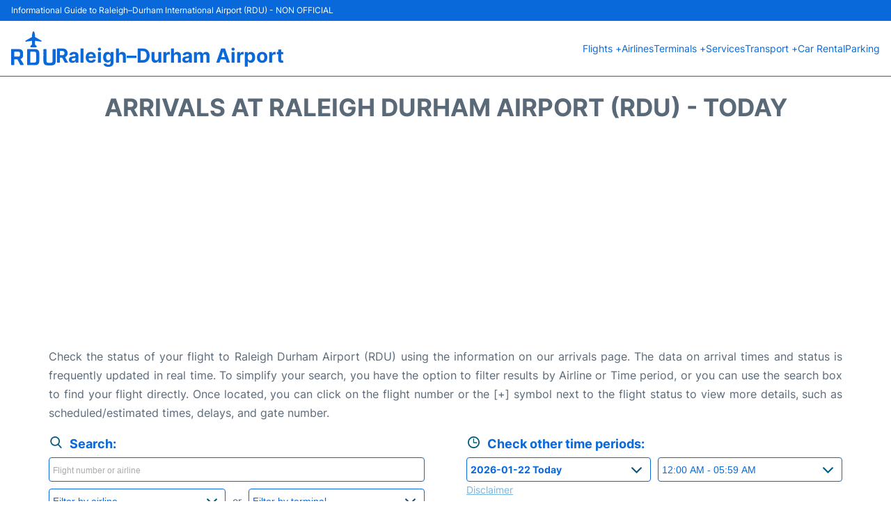

--- FILE ---
content_type: text/html; charset=UTF-8
request_url: https://www.raleigh-durham-airport.com/rdu-arrivals
body_size: 13889
content:
<!DOCTYPE html PUBLIC "-//W3C//DTD XHTML 1.0 Transitional//EN" "http://www.w3.org/TR/xhtml1/DTD/xhtml1-transitional.dtd">
<html xmlns="http://www.w3.org/1999/xhtml">
<head>
	<meta http-equiv="Content-Type" content="text/html; charset=UTF-8" />
	<title>Raleigh Durham Airport (RDU) Arrivals - Today</title>
	<meta name="description" content="Flight Arrivals information at Raleigh Durham Airport (RDU): Status and Estimated times  - Today">
	<meta name="keywords" content="Raleigh Durham Airport (RDU) arrivals, flight arrivals Raleigh Durham Airport (RDU), arrivals Raleigh Durham, arrivals RDU, arrivals RDU airport, arrivals at Raleigh Durham Airport (RDU)">
	<link rel="canonical" href="https://www.raleigh-durham-airport.com/rdu-arrivals" />
			<link rel="stylesheet" href="/css/plantilla/flights-2708.css">
	<meta name="viewport" content="width=device-width, initial-scale=1.0">
<link rel="apple-touch-icon" sizes="180x180" href="/apple-touch-icon.png">
<link rel="icon" type="image/png" href="/favicon-32x32.png" sizes="32x32">
<link rel="icon" type="image/png" href="/favicon-16x16.png" sizes="16x16">
<link rel="manifest" href="/manifest.json">
<meta name="theme-color" content="#ffffff">
<link rel="stylesheet" href="/css/plantilla/variables.css">
<style>
    *, *::after, *::before {margin: 0;padding: 0;box-sizing: inherit;}html {font-size: 100%;}@media (min-width: 112.5em) {html {font-size: 120%;}}body {margin: 0 auto;background-color: var(--cw);box-sizing: border-box;font-family: var(--fp);line-height: 1.7;font-weight: 400;color: var(--ct);}strong, b {font-family: var(--fpb);}.container {margin: 0 auto;max-width: 73.75rem !important;padding: 0 1.25rem;}.u-center-text {text-align: center;}.u-align-right {text-align: right;}.u-margin-bottom-big {margin-bottom: 5rem;}@media (max-width: 53.125em) {.u-margin-bottom-big {margin-bottom: 3.125rem !important;}}.u-margin-bottom-medium {margin-bottom: 1.25rem;}@media (max-width: 53.125em) {.u-margin-bottom-medium {margin-bottom: 0.938rem !important;}}.u-margin-bottom-small {margin-bottom: 0.625rem;}.u-margin-top-big {margin-top: 5rem;}.u-margin-top-huge {margin-top: 6.25rem;}.u-no-margin {margin: 0 !important;}.u-padding-top {padding-top: .625rem;}.u-padding-topbot {padding: .625rem 0;}.u-clear::after {content: "";display: table;clear: both;}.u-sticky {position: sticky;top: 2rem;}.u-flex-center {display: flex;justify-content: center;}.ad {margin-bottom: 1.25rem;overflow:auto;text-align:center;}@media (max-width: 53.125em) {.ad{overflow:unset;}}.ad-right {border: 2px solid var(--ct);min-height: 40rem;}@media (max-width: 53.125em) {.ad-right {min-height: 20rem;}}.row {max-width: var(--gw);margin: 0 auto;}.row:not(:last-child) {margin-bottom: var(--gv);}@media (max-width: 53.125em) {.row:not(:last-child) {margin-bottom: var(--gvs);}}.row [class^="col-"] {float: left;}.row [class^="col-"]:not(:last-child) {margin-right: var(--gh);}@media (max-width: 53.125em) {.row [class^="col-"]:not(:last-child) {margin-right: 0;margin-bottom: var(--gvs);}}@media (max-width: 53.125em) {.row [class^="col-"] {width: 100% !important;}}.row .col-1-of-2 {width: calc((100% - var(--gh)) / 2);}.row .col-1-of-3 {width: calc((100% - 2 * var(--gh)) / 3);}.row .col-2-of-3 {width: calc(2 * ((100% - 2 * var(--gh)) / 3) + var(--gh));}.row .col-1-of-4 {width: calc((100% - 3 * var(--gh)) / 4);}.row .col-2-of-4 {width: calc(2 * ((100% - 3 * var(--gh)) / 4) + var(--gh));}.row .col-3-of-4 {width: calc(3 * ((100% - 3 * var(--gh)) / 4) + 2 * var(--gh));}.row .col-2-of-5 {width: calc(2 * ((100% - 4 * var(--gh)) / 5) + var(--gh));}.row .col-3-of-5 {width: calc(3 * ((100% - 4 * var(--gh)) / 5) + 2 * var(--gh));}.row::after {content: "";display: table;clear: both;}.section-content {padding: 1.25rem 0;background-color: var(--cw);}
</style>
<link rel="stylesheet" href="/css/plantilla/content-2708.css">
<script defer data-domain="raleigh-durham-airport.com" src="https://plausible.io/js/script.hash.outbound-links.js"></script>
<script>window.plausible = window.plausible || function() { (window.plausible.q = window.plausible.q || []).push(arguments) }</script>

<script>(function(){
'use strict';var g=function(a){var b=0;return function(){return b<a.length?{done:!1,value:a[b++]}:{done:!0}}},l=this||self,m=/^[\w+/_-]+[=]{0,2}$/,p=null,q=function(){},r=function(a){var b=typeof a;if("object"==b)if(a){if(a instanceof Array)return"array";if(a instanceof Object)return b;var c=Object.prototype.toString.call(a);if("[object Window]"==c)return"object";if("[object Array]"==c||"number"==typeof a.length&&"undefined"!=typeof a.splice&&"undefined"!=typeof a.propertyIsEnumerable&&!a.propertyIsEnumerable("splice"))return"array";
if("[object Function]"==c||"undefined"!=typeof a.call&&"undefined"!=typeof a.propertyIsEnumerable&&!a.propertyIsEnumerable("call"))return"function"}else return"null";else if("function"==b&&"undefined"==typeof a.call)return"object";return b},u=function(a,b){function c(){}c.prototype=b.prototype;a.prototype=new c;a.prototype.constructor=a};var v=function(a,b){Object.defineProperty(l,a,{configurable:!1,get:function(){return b},set:q})};var y=function(a,b){this.b=a===w&&b||"";this.a=x},x={},w={};var aa=function(a,b){a.src=b instanceof y&&b.constructor===y&&b.a===x?b.b:"type_error:TrustedResourceUrl";if(null===p)b:{b=l.document;if((b=b.querySelector&&b.querySelector("script[nonce]"))&&(b=b.nonce||b.getAttribute("nonce"))&&m.test(b)){p=b;break b}p=""}b=p;b&&a.setAttribute("nonce",b)};var z=function(){return Math.floor(2147483648*Math.random()).toString(36)+Math.abs(Math.floor(2147483648*Math.random())^+new Date).toString(36)};var A=function(a,b){b=String(b);"application/xhtml+xml"===a.contentType&&(b=b.toLowerCase());return a.createElement(b)},B=function(a){this.a=a||l.document||document};B.prototype.appendChild=function(a,b){a.appendChild(b)};var C=function(a,b,c,d,e,f){try{var k=a.a,h=A(a.a,"SCRIPT");h.async=!0;aa(h,b);k.head.appendChild(h);h.addEventListener("load",function(){e();d&&k.head.removeChild(h)});h.addEventListener("error",function(){0<c?C(a,b,c-1,d,e,f):(d&&k.head.removeChild(h),f())})}catch(n){f()}};var ba=l.atob("aHR0cHM6Ly93d3cuZ3N0YXRpYy5jb20vaW1hZ2VzL2ljb25zL21hdGVyaWFsL3N5c3RlbS8xeC93YXJuaW5nX2FtYmVyXzI0ZHAucG5n"),ca=l.atob("WW91IGFyZSBzZWVpbmcgdGhpcyBtZXNzYWdlIGJlY2F1c2UgYWQgb3Igc2NyaXB0IGJsb2NraW5nIHNvZnR3YXJlIGlzIGludGVyZmVyaW5nIHdpdGggdGhpcyBwYWdlLg=="),da=l.atob("RGlzYWJsZSBhbnkgYWQgb3Igc2NyaXB0IGJsb2NraW5nIHNvZnR3YXJlLCB0aGVuIHJlbG9hZCB0aGlzIHBhZ2Uu"),ea=function(a,b,c){this.b=a;this.f=new B(this.b);this.a=null;this.c=[];this.g=!1;this.i=b;this.h=c},F=function(a){if(a.b.body&&!a.g){var b=
function(){D(a);l.setTimeout(function(){return E(a,3)},50)};C(a.f,a.i,2,!0,function(){l[a.h]||b()},b);a.g=!0}},D=function(a){for(var b=G(1,5),c=0;c<b;c++){var d=H(a);a.b.body.appendChild(d);a.c.push(d)}b=H(a);b.style.bottom="0";b.style.left="0";b.style.position="fixed";b.style.width=G(100,110).toString()+"%";b.style.zIndex=G(2147483544,2147483644).toString();b.style["background-color"]=I(249,259,242,252,219,229);b.style["box-shadow"]="0 0 12px #888";b.style.color=I(0,10,0,10,0,10);b.style.display=
"flex";b.style["justify-content"]="center";b.style["font-family"]="Roboto, Arial";c=H(a);c.style.width=G(80,85).toString()+"%";c.style.maxWidth=G(750,775).toString()+"px";c.style.margin="24px";c.style.display="flex";c.style["align-items"]="flex-start";c.style["justify-content"]="center";d=A(a.f.a,"IMG");d.className=z();d.src=ba;d.style.height="24px";d.style.width="24px";d.style["padding-right"]="16px";var e=H(a),f=H(a);f.style["font-weight"]="bold";f.textContent=ca;var k=H(a);k.textContent=da;J(a,
e,f);J(a,e,k);J(a,c,d);J(a,c,e);J(a,b,c);a.a=b;a.b.body.appendChild(a.a);b=G(1,5);for(c=0;c<b;c++)d=H(a),a.b.body.appendChild(d),a.c.push(d)},J=function(a,b,c){for(var d=G(1,5),e=0;e<d;e++){var f=H(a);b.appendChild(f)}b.appendChild(c);c=G(1,5);for(d=0;d<c;d++)e=H(a),b.appendChild(e)},G=function(a,b){return Math.floor(a+Math.random()*(b-a))},I=function(a,b,c,d,e,f){return"rgb("+G(Math.max(a,0),Math.min(b,255)).toString()+","+G(Math.max(c,0),Math.min(d,255)).toString()+","+G(Math.max(e,0),Math.min(f,
255)).toString()+")"},H=function(a){a=A(a.f.a,"DIV");a.className=z();return a},E=function(a,b){0>=b||null!=a.a&&0!=a.a.offsetHeight&&0!=a.a.offsetWidth||(fa(a),D(a),l.setTimeout(function(){return E(a,b-1)},50))},fa=function(a){var b=a.c;var c="undefined"!=typeof Symbol&&Symbol.iterator&&b[Symbol.iterator];b=c?c.call(b):{next:g(b)};for(c=b.next();!c.done;c=b.next())(c=c.value)&&c.parentNode&&c.parentNode.removeChild(c);a.c=[];(b=a.a)&&b.parentNode&&b.parentNode.removeChild(b);a.a=null};var ia=function(a,b,c,d,e){var f=ha(c),k=function(n){n.appendChild(f);l.setTimeout(function(){f?(0!==f.offsetHeight&&0!==f.offsetWidth?b():a(),f.parentNode&&f.parentNode.removeChild(f)):a()},d)},h=function(n){document.body?k(document.body):0<n?l.setTimeout(function(){h(n-1)},e):b()};h(3)},ha=function(a){var b=document.createElement("div");b.className=a;b.style.width="1px";b.style.height="1px";b.style.position="absolute";b.style.left="-10000px";b.style.top="-10000px";b.style.zIndex="-10000";return b};var K={},L=null;var M=function(){},N="function"==typeof Uint8Array,O=function(a,b){a.b=null;b||(b=[]);a.j=void 0;a.f=-1;a.a=b;a:{if(b=a.a.length){--b;var c=a.a[b];if(!(null===c||"object"!=typeof c||Array.isArray(c)||N&&c instanceof Uint8Array)){a.g=b-a.f;a.c=c;break a}}a.g=Number.MAX_VALUE}a.i={}},P=[],Q=function(a,b){if(b<a.g){b+=a.f;var c=a.a[b];return c===P?a.a[b]=[]:c}if(a.c)return c=a.c[b],c===P?a.c[b]=[]:c},R=function(a,b,c){a.b||(a.b={});if(!a.b[c]){var d=Q(a,c);d&&(a.b[c]=new b(d))}return a.b[c]};
M.prototype.h=N?function(){var a=Uint8Array.prototype.toJSON;Uint8Array.prototype.toJSON=function(){var b;void 0===b&&(b=0);if(!L){L={};for(var c="ABCDEFGHIJKLMNOPQRSTUVWXYZabcdefghijklmnopqrstuvwxyz0123456789".split(""),d=["+/=","+/","-_=","-_.","-_"],e=0;5>e;e++){var f=c.concat(d[e].split(""));K[e]=f;for(var k=0;k<f.length;k++){var h=f[k];void 0===L[h]&&(L[h]=k)}}}b=K[b];c=[];for(d=0;d<this.length;d+=3){var n=this[d],t=(e=d+1<this.length)?this[d+1]:0;h=(f=d+2<this.length)?this[d+2]:0;k=n>>2;n=(n&
3)<<4|t>>4;t=(t&15)<<2|h>>6;h&=63;f||(h=64,e||(t=64));c.push(b[k],b[n],b[t]||"",b[h]||"")}return c.join("")};try{return JSON.stringify(this.a&&this.a,S)}finally{Uint8Array.prototype.toJSON=a}}:function(){return JSON.stringify(this.a&&this.a,S)};var S=function(a,b){return"number"!==typeof b||!isNaN(b)&&Infinity!==b&&-Infinity!==b?b:String(b)};M.prototype.toString=function(){return this.a.toString()};var T=function(a){O(this,a)};u(T,M);var U=function(a){O(this,a)};u(U,M);var ja=function(a,b){this.c=new B(a);var c=R(b,T,5);c=new y(w,Q(c,4)||"");this.b=new ea(a,c,Q(b,4));this.a=b},ka=function(a,b,c,d){b=new T(b?JSON.parse(b):null);b=new y(w,Q(b,4)||"");C(a.c,b,3,!1,c,function(){ia(function(){F(a.b);d(!1)},function(){d(!0)},Q(a.a,2),Q(a.a,3),Q(a.a,1))})};var la=function(a,b){V(a,"internal_api_load_with_sb",function(c,d,e){ka(b,c,d,e)});V(a,"internal_api_sb",function(){F(b.b)})},V=function(a,b,c){a=l.btoa(a+b);v(a,c)},W=function(a,b,c){for(var d=[],e=2;e<arguments.length;++e)d[e-2]=arguments[e];e=l.btoa(a+b);e=l[e];if("function"==r(e))e.apply(null,d);else throw Error("API not exported.");};var X=function(a){O(this,a)};u(X,M);var Y=function(a){this.h=window;this.a=a;this.b=Q(this.a,1);this.f=R(this.a,T,2);this.g=R(this.a,U,3);this.c=!1};Y.prototype.start=function(){ma();var a=new ja(this.h.document,this.g);la(this.b,a);na(this)};
var ma=function(){var a=function(){if(!l.frames.googlefcPresent)if(document.body){var b=document.createElement("iframe");b.style.display="none";b.style.width="0px";b.style.height="0px";b.style.border="none";b.style.zIndex="-1000";b.style.left="-1000px";b.style.top="-1000px";b.name="googlefcPresent";document.body.appendChild(b)}else l.setTimeout(a,5)};a()},na=function(a){var b=Date.now();W(a.b,"internal_api_load_with_sb",a.f.h(),function(){var c;var d=a.b,e=l[l.btoa(d+"loader_js")];if(e){e=l.atob(e);
e=parseInt(e,10);d=l.btoa(d+"loader_js").split(".");var f=l;d[0]in f||"undefined"==typeof f.execScript||f.execScript("var "+d[0]);for(;d.length&&(c=d.shift());)d.length?f[c]&&f[c]!==Object.prototype[c]?f=f[c]:f=f[c]={}:f[c]=null;c=Math.abs(b-e);c=1728E5>c?0:c}else c=-1;0!=c&&(W(a.b,"internal_api_sb"),Z(a,Q(a.a,6)))},function(c){Z(a,c?Q(a.a,4):Q(a.a,5))})},Z=function(a,b){a.c||(a.c=!0,a=new l.XMLHttpRequest,a.open("GET",b,!0),a.send())};(function(a,b){l[a]=function(c){for(var d=[],e=0;e<arguments.length;++e)d[e-0]=arguments[e];l[a]=q;b.apply(null,d)}})("__d3lUW8vwsKlB__",function(a){"function"==typeof window.atob&&(a=window.atob(a),a=new X(a?JSON.parse(a):null),(new Y(a)).start())});}).call(this);

window.__d3lUW8vwsKlB__("[base64]");</script>
        <script async src="//pagead2.googlesyndication.com/pagead/js/adsbygoogle.js"></script>
        <script>
            (adsbygoogle = window.adsbygoogle || []).push({
                google_ad_client: "ca-pub-1905334826690318",
                enable_page_level_ads: true
            });
        </script>
    </head>

<body>

<style>
    :root {
        --h-ct: var(--c1);
        --h-cbg: var(--cw);
        --h-svg: var(--c1);
        --h-cT: var(--c1);
    }
    .header__logo--title,.toggleDisplay{line-height:1;font-family:var(--fpb)}.menu__list-item--submenu>a.menu__link:hover,.menu__list-item>a.menu__link:hover,.toggleDisplay{font-weight:700}header{margin:0;font-size:.875rem}.header__bot{background-color:var(--h-cbg);color:var(--h-ct);padding:15px 16px;position:relative;border-bottom:1px solid}.header__top{padding:5px 16px;display:flex;justify-content:space-between;gap:20px;background-color:var(--c1);color:var(--cw);font-size:12px}.header__main,.menu__list{display:flex;align-items:center}.header__main{position:relative;justify-content:space-between}.header__logo{display:flex;align-items:flex-end;gap:1rem}.header__logo--title{font-size:28px;text-decoration:none;color:var(--h-cT)}.header__logo img{width:3rem}.header__logo svg{width:4rem;fill:var(--h-svg)}.header__info{display:flex;flex-direction:column;gap:5px}.header__info span{font-size:14px;text-wrap:balance;line-height:1.2}.menu{z-index:999}.menu__list{position:relative;gap:1rem}.menu__link:link,.menu__link:visited{display:inline-block;width:100%;text-decoration:none;color:var(--h-ct);transition:.2s;text-wrap:nowrap}.menu [class^=menu__list-item]{transition:.2s;position:relative}.menu [class^=menu__list-item]:hover .menu__submenu{display:block}.menu__list-item--submenu>.menu__link{width:auto}.menu__list-item--submenu>.menu__link::before{content:attr(data-text) " +"}.menu__submenu{display:none;position:absolute;background-color:var(--h-cbg);z-index:10;top:100%;left:0;border:1px solid;min-width:100%;border-radius:4px}.menu__list-item--subitem{border:0;transition:2s}.menu__list-item--subitem .menu__link{padding:.5rem .75rem!important}.menu__list-item--subitem:hover .menu__link{text-decoration:underline}.menu__list-item>a.menu__link:before{content:attr(data-text)}.menu__list-item--submenu>a.menu__link:before{content:attr(data-text) " +"}.menu__list-item--submenu>a.menu__link:before,.menu__list-item>a.menu__link:before{font-weight:700;height:0;overflow:hidden;visibility:hidden;display:block}a.menu__link:has(+ ul:hover){font-weight:700}.nav-toggle,.nav-toggle__checkbox{display:none}.nav-toggle__button{display:inline-block;height:3rem;width:3rem;text-align:center;cursor:pointer}.nav-toggle__icon{position:relative;margin-top:1.45rem}.nav-toggle__icon,.nav-toggle__icon::after,.nav-toggle__icon::before{width:1.65rem;height:3px;background-color:var(--h-ct);display:inline-block}.nav-toggle__icon::after,.nav-toggle__icon::before{content:"";position:absolute;left:0;transition:.2s}.nav-toggle__icon::before{top:-.5rem}.nav-toggle__icon::after{top:.5rem}.nav-toggle__checkbox:checked+.nav-toggle__button .nav-toggle__icon{background-color:transparent}.nav-toggle__checkbox:checked+.nav-toggle__button .nav-toggle__icon::before{top:0;transform:rotate(135deg)}.nav-toggle__checkbox:checked+.nav-toggle__button .nav-toggle__icon::after{top:0;transform:rotate(-135deg)}.toggleDisplay{display:none;position:absolute;top:.375rem;right:2.2rem;color:var(--c1);font-size:1.875rem;cursor:pointer}ul{list-style:none}.lang{display:flex!important;align-items:center;gap:5px}@media (max-width:53.125em){.header__logo{width:100%;justify-content:space-between}.header__info{text-align:center}.menu{position:absolute;background-color:var(--h-cbg);top:calc(100% + .5rem);width:100vw;left:-1.25rem}.menu__list{border-bottom:1px solid var(--c1);display:block;padding:0 1.25rem 1.25rem}.menu__link:link,.menu__link:visited{padding:.875rem 0}.menu [class^=menu__list-item],.nav-toggle{display:block}.menu [class^=menu__list-item]:hover .menu__submenu{display:inherit}.menu__list-item--submenu{position:relative}.menu__submenu{display:none;width:100%;position:relative;top:0;background-color:var(--h-cbg);border:0;min-width:initial}.menu__list-item--subitem{width:100%}.menu .container{padding:0}.toggleDisplay{display:inline-block}.toggleVisible{display:block;max-height:62.5rem;overflow-y:hidden;transition:max-height 1s ease-out}.toggleHidden{max-height:0;overflow-y:hidden;padding:0}.lang{gap:0}.lang span{padding:.5rem .75rem}.lang__ul{display:flex}.lang__ul li{width:initial}.lang__ul a{text-decoration:underline!important}}.menu__submenu--last{left:unset;right:0}
</style>
<header>
    <div class="header__top">
        <span>Informational Guide to Raleigh–Durham International Airport (RDU) - NON OFFICIAL</span>
    </div>
    <div class="header__bot">
        <div class="header__main">
            
            <div class="header__logo">
                <a href="https://www.raleigh-durham-airport.com" title="Raleigh–Durham Airport">
                    <?xml version="1.0" encoding="UTF-8"?>
<svg id="Capa_1" xmlns="http://www.w3.org/2000/svg" viewBox="0 0 114.57 88.03">
  <path d="M0,66.58c0-6.34,0-12.68,0-19.02,0-1.6.02-1.62,1.6-1.62,6.4,0,12.8-.02,19.19.01,3.88.02,6.99,1.5,8.88,5.04.61,1.14.89,2.38.89,3.68,0,2.67.02,5.34,0,8.02-.02,4.15-1.76,6.79-5.6,8.32-.87.35-1,.59-.48,1.4,2.24,3.45,4.36,6.97,6.63,10.4.82,1.23.63,2.5.61,3.8,0,.45-.33.62-.73.62-2.2,0-4.4,0-6.6,0-.65,0-.81-.58-1.04-1.02-2.19-4.21-4.41-8.41-6.54-12.65-.54-1.07-1.15-1.56-2.39-1.48-1.71.11-3.44.06-5.16.01-.98-.03-1.34.33-1.33,1.32.04,3.75.02,7.5.01,11.25,0,3.03.15,2.56-2.54,2.6-1.12.02-2.24,0-3.36,0q-2.05,0-2.06-2c0-5.62,0-11.25,0-16.87,0-.6,0-1.2,0-1.79ZM7.96,59.04c0,1.75,0,3.51,0,5.26,0,.68.24,1.03.98,1.03,3.36-.02,6.71.03,10.07-.03,1.83-.03,3.28-1.32,3.58-3.11.34-2.05.32-4.14.04-6.19-.28-2.09-1.67-3.24-3.78-3.28-3.24-.05-6.47,0-9.71-.03-.88,0-1.21.35-1.2,1.21.03,1.71.01,3.43.01,5.14Z"/>
  <path d="M41.32,66.55c0-6.34,0-12.68,0-19.02,0-1.56.05-1.6,1.63-1.6,6.44,0,12.87-.02,19.31,0,3.04.01,5.74.87,7.84,3.22,1.61,1.81,2.19,3.98,2.2,6.29.04,7.42.06,14.84,0,22.25-.05,5.75-3.82,9.47-9.63,9.51-6.64.05-13.27,0-19.91.04-1.12,0-1.46-.38-1.45-1.45.03-6.42.02-12.84.02-19.26ZM49.3,66.64c0,4.27,0,8.53,0,12.8,0,.64,0,1.2.91,1.19,3.36-.02,6.72.06,10.07-.04,2.69-.08,4.04-1.62,4.04-4.31,0-6.46,0-12.92,0-19.38,0-2.79-1.39-4.18-4.21-4.2-3.16-.02-6.32.03-9.48-.03-1.07-.02-1.37.38-1.36,1.4.04,4.19.02,8.37.02,12.56Z"/>
  <path d="M83.02,63.1c0-5.23.03-10.45-.02-15.68-.01-1.14.34-1.56,1.5-1.51,1.68.08,3.36.07,5.04,0,1.08-.05,1.53.31,1.48,1.42-.06,1.47-.01,2.95-.01,4.43,0,8.34,0,16.67,0,25.01,0,3.03,1.33,4.35,4.38,4.37,2.32.01,4.64.02,6.96,0,2.77-.02,4.22-1.47,4.22-4.21,0-9.73,0-19.47,0-29.2q0-1.79,1.78-1.79c1.64,0,3.28.03,4.92-.01.9-.02,1.3.26,1.3,1.22-.02,10.49.06,20.98-.05,31.47-.06,5.5-3.55,8.92-9.56,9.22-4.54.23-9.11.33-13.66-.12-4.91-.48-8.21-4.09-8.26-9.07-.05-5.19-.01-10.37-.01-15.56Z"/>
  <path d="M57.49,41.28c-1.88,0-3.76-.01-5.64,0-.8,0-1.48-.21-2.07-.78-.99-.96-1.01-1.63-.03-2.61,1.1-1.11,2.19-2.21,3.31-3.3.46-.44.71-.91.71-1.57-.02-2.47-.03-4.95,0-7.42.01-.92-.33-1.16-1.24-1.02-4.66.71-9.32,1.38-13.99,2.01-.55.07-1.49.65-1.71-.36-.2-.92-.32-1.9.88-2.56,4.99-2.77,9.92-5.65,14.91-8.44.85-.47,1.2-1.01,1.16-1.98-.16-3.65.08-7.25,1.41-10.71.26-.68.57-1.31,1.09-1.84.97-.99,1.88-.95,2.69.18,1.33,1.88,1.72,4.09,2.09,6.3.36,2.1.22,4.22.22,6.32,0,.78.27,1.2.96,1.59,5.11,2.87,10.2,5.79,15.29,8.69.68.39,1.11,2.05.67,2.65-.36.5-.9.24-1.33.18-2.45-.32-4.9-.69-7.35-1.04-2.37-.34-4.74-.68-7.11-1.04-.85-.13-1.14.21-1.13,1.04.03,2.47.03,4.94,0,7.42,0,.65.21,1.14.67,1.58,1.04.99,2.06,2.01,3.05,3.05.53.55,1.38.98.89,1.99-.49,1-1.22,1.66-2.42,1.66-1.52,0-3.04,0-4.56,0-.48,0-.96,0-1.44,0Z"/>
</svg>                </a>
                <div class="header__info">
                    <a href="https://www.raleigh-durham-airport.com" class="header__logo--title">Raleigh–Durham Airport</a>
                </div>
                
                <div class="nav-toggle">
                    <input type="checkbox" class="nav-toggle__checkbox" id="navi-toggle" autocomplete="off">
                    <label for="navi-toggle" class="nav-toggle__button">
                        <span class="nav-toggle__icon">
                            &nbsp;
                        </span>
                    </label>
                </div>
            </div>

            <nav class="menu toggleHidden">
                <ul class="menu__list">
                                            <li class="menu__list-item--submenu">
                                <a class="menu__link" title="Flights" href="#" data-text="Flights" >
                                    Flights +                                </a>
                                                                        <ul class="menu__submenu toggleHidden ">
                                                                                            <li class="menu__list-item--subitem">
                                                        <a class="menu__link" title="Arrivals" href="/rdu-arrivals" >
                                                            Arrivals                                                        </a>
                                                    </li>
                                                                                                    <li class="menu__list-item--subitem">
                                                        <a class="menu__link" title="Departures" href="/rdu-departures" >
                                                            Departures                                                        </a>
                                                    </li>
                                                                                                    <li class="menu__list-item--subitem">
                                                        <a class="menu__link" title="Flight Status" href="/rdu-flight-status" >
                                                            Flight Status                                                        </a>
                                                    </li>
                                                                                        </ul>
                                                                </li>
                                                    <li class="menu__list-item">
                                <a class="menu__link" title="Airlines" href="/rdu-airlines" data-text="Airlines" >
                                    Airlines                                </a>
                                                            </li>
                                                    <li class="menu__list-item--submenu">
                                <a class="menu__link" title="Terminals" href="/terminals.php" data-text="Terminals" >
                                    Terminals +                                </a>
                                                                        <ul class="menu__submenu toggleHidden ">
                                                                                            <li class="menu__list-item--subitem">
                                                        <a class="menu__link" title="Terminal 1" href="/terminal-1.php" >
                                                            Terminal 1                                                        </a>
                                                    </li>
                                                                                                    <li class="menu__list-item--subitem">
                                                        <a class="menu__link" title="Terminal 2" href="/terminal-2.php" >
                                                            Terminal 2                                                        </a>
                                                    </li>
                                                                                        </ul>
                                                                </li>
                                                    <li class="menu__list-item">
                                <a class="menu__link" title="Services" href="/services.php" data-text="Services" >
                                    Services                                </a>
                                                            </li>
                                                    <li class="menu__list-item--submenu">
                                <a class="menu__link" title="Transport" href="/transport.php" data-text="Transport" >
                                    Transport +                                </a>
                                                                        <ul class="menu__submenu toggleHidden ">
                                                                                            <li class="menu__list-item--subitem">
                                                        <a class="menu__link" title="Bus" href="/bus.php" >
                                                            Bus                                                        </a>
                                                    </li>
                                                                                                    <li class="menu__list-item--subitem">
                                                        <a class="menu__link" title="Taxi" href="/taxi.php" >
                                                            Taxi                                                        </a>
                                                    </li>
                                                                                                    <li class="menu__list-item--subitem">
                                                        <a class="menu__link" title="Rail" href="/rail.php" >
                                                            Rail                                                        </a>
                                                    </li>
                                                                                                    <li class="menu__list-item--subitem">
                                                        <a class="menu__link" title="Transfers" href="/transfers.php" >
                                                            Transfers                                                        </a>
                                                    </li>
                                                                                        </ul>
                                                                </li>
                                                    <li class="menu__list-item">
                                <a class="menu__link" title="Car Rental Raleigh–Durham Airport" href="/car-rental.php" data-text="Car Rental" >
                                    Car Rental                                </a>
                                                            </li>
                                                    <li class="menu__list-item">
                                <a class="menu__link" title="Parking" href="/parking.php" data-text="Parking" >
                                    Parking                                </a>
                                                            </li>
                                        </ul>
            </nav>
            
            
        </div>
    </div>

  <script>
    const menuToggle=document.querySelector(".nav-toggle"),menuCheckBox=document.querySelector(".nav-toggle__checkbox"),menuMobile=document.querySelector(".menu"),menuIdiomes=document.querySelector(".header__lang"),menuItems=document.querySelectorAll(".menu__list-item--submenu");function toggleMenu(){menuCheckBox.checked?(menuMobile.classList.replace("toggleHidden","toggleVisible"),menuIdiomes.classList.replace("toggleHidden","toggleVisible")):(menuMobile.classList.replace("toggleVisible","toggleHidden"),menuIdiomes.classList.replace("toggleVisible","toggleHidden"))}function toggleSubMenu(){if(this.lastElementChild.classList.contains("toggleVisible")){this.lastElementChild.classList.replace("toggleVisible","toggleHidden");let e=this.querySelector(".toggleDisplay");e.textContent="+"}else{this.lastElementChild.classList.replace("toggleHidden","toggleVisible");let l=this.querySelector(".toggleDisplay");l.textContent="−"}}menuToggle.addEventListener("click",toggleMenu),menuItems.forEach(e=>{e.querySelector(".toggleDisplay"),e.addEventListener("click",toggleSubMenu)});
  </script>
  <div class="clear"></div>
</header>

	<main>
		<div class="section-content">

			<div class="container">

				<div class="content-text">

											<div class="u-center-text u-margin-bottom-medium">
							<h1 class="heading-primary">Arrivals at Raleigh Durham Airport (RDU) - Today</h1>
						</div>
																      			</div>
				<div class="ad">
				
<script async src="//pagead2.googlesyndication.com/pagead/js/adsbygoogle.js"></script>
<!-- raleigh - arrivals - topR -->
<ins class="adsbygoogle"
	 style="display:block"
	 data-ad-client="ca-pub-1905334826690318"
	 data-ad-slot="9233258988"
	 data-ad-format="auto"></ins>
<script>
(adsbygoogle = window.adsbygoogle || []).push({});
</script>
 				</div><!--end adsense -->

				
    			
		<div class="content-text u-margin-bottom-medium">
			<p>Check the status of your flight to Raleigh Durham Airport (RDU) using the information on our arrivals page. The data on arrival times and status is frequently updated in real time. To simplify your search, you have the option to filter results by Airline or Time period, or you can use the search box to find your flight directly. Once located, you can click on the flight number or the [+] symbol next to the flight status to view more details, such as scheduled/estimated times, delays, and gate number.</p>
		</div>
		
			<div style="clear:both;"></div>

    		<div class="flights">
			
			


			
				<div class="flights-features row">

					<div class="col-1-of-2 flights-features__search">

						<div class="flight-info__title flight-info__title--search">Search:</div>

						<div class="flights-features__search-flights">

							<div class="flights-features__search-input--box">
								<input type="text" placeholder="Flight number or airline" name="buscador-flights" class="flights-features__search-input" id="search-input">
								<input type="text" value="Arrivals" id="tipus-vol" hidden>
																<input type="text" value="/rdu-arrivals-airline-" id="url-airlines" hidden>
								<input type="text" value="/rdu-flight-status?arrival=" id="url-vol" hidden>
								<input type="text" value="eng" id="idioma" hidden>
								<div id="search-results" class="search-results"></div>
							</div>


							<div class="flights-features__search-airlines">

								<script>
									function filterAirline() {
										pageToRedirect = document.getElementById("filter-airline").value;
										window.location.href = pageToRedirect;
									}
								</script>

																
								<select onchange="filterAirline()" id="filter-airline">
									<option selected disabled>Filter by airline</option>
																		<option value="/rdu-arrivals">All airlines</option>
																					<option value="/rdu-arrivals-airline-aeromexico" >AeroMexico</option>
																							<option value="/rdu-arrivals-airline-air-canada" >Air Canada</option>
																							<option value="/rdu-arrivals-airline-air-france" >Air France</option>
																							<option value="/rdu-arrivals-airline-alaska-air" >Alaska Airlines</option>
																							<option value="/rdu-arrivals-airline-american-airlines" >American Airlines</option>
																							<option value="/rdu-arrivals-airline-avelo-airlines" >Avelo Airlines</option>
																							<option value="/rdu-arrivals-airline-breeze-airways" >Breeze Airways</option>
																							<option value="/rdu-arrivals-airline-copa-airlines" >Copa Airlines</option>
																							<option value="/rdu-arrivals-airline-delta-air-lines" >Delta Air Lines</option>
																							<option value="/rdu-arrivals-airline-flexjet" >Flexjet</option>
																							<option value="/rdu-arrivals-airline-frontier-airlines" >Frontier Airlines</option>
																							<option value="/rdu-arrivals-airline-icelandair" >Icelandair</option>
																							<option value="/rdu-arrivals-airline-jetblue" >JetBlue</option>
																							<option value="/rdu-arrivals-airline-kalitta-charters" >Kalitta Charters</option>
																							<option value="/rdu-arrivals-airline-lufthansa" >Lufthansa</option>
																							<option value="/rdu-arrivals-airline-netjets" >NetJets</option>
																							<option value="/rdu-arrivals-airline-southwest-airlines" >Southwest Airlines</option>
																							<option value="/rdu-arrivals-airline-spirit" >Spirit</option>
																							<option value="/rdu-arrivals-airline-united-airlines" >United Airlines</option>
																			</select>

																		<script>
											function filterTerminal() {
												pageToRedirect = document.getElementById("filter-terminal").value;
												window.location.href = pageToRedirect;
											}
										</script>
										<div class="flights-features__search-airlines--or">or</div>
										<select onchange="filterTerminal()" id="filter-terminal">
											<option value="" selected disabled>Filter by terminal</option>
											<option value="/rdu-arrivals">All terminals</option>
																									<option value="/rdu-arrivals-terminal-1" >1</option>
																											<option value="/rdu-arrivals-terminal-2" >2</option>
																							</select>
										
							</div>

							<script src="https://code.jquery.com/jquery-3.3.1.js" integrity="sha256-2Kok7MbOyxpgUVvAk/HJ2jigOSYS2auK4Pfzbm7uH60=" crossorigin="anonymous"></script>
							<script>
								function filtrarFlights() {
									var buscadorString = document.querySelector("[name='buscador-flights']").value;
									var contSearch = document.querySelector("#search-input").value.length;
									var tipusVol = document.querySelector("#tipus-vol").value;
									var urlAirline = document.querySelector("#url-airlines").value;
									var urlVol = document.querySelector("#url-vol").value;
									var idioma = document.querySelector("#idioma").value;

									$.ajax({
										type: 'post',
										url: '/comuns/buscador-flights.php',
										data: {
											'buscadorString': buscadorString,
											'contSearch': contSearch,
											'tipusVol': tipusVol,
											'urlVol': urlVol,
											'urlAirline': urlAirline,
											'idioma': idioma
											},
										cache: false,
										success: function(data) {
											$('#search-results').html(data);
										}
									});
									return false;
								}

								// espera a que l'usuari acabi d'escriure i despés executa la funció
								function delay(callback, ms) {
									var timer = 0;
									return function() {
										var context = this, args = arguments;
										clearTimeout(timer);
										timer = setTimeout(function () {
											callback.apply(context, args);
										}, ms || 0);
									};
								}
								$('#search-input').keyup(delay(function (e) {
									// console.log('Time elapsed!', this.value);
									filtrarFlights();
								}, 350));
							</script>

						</div>

					</div>

					<div class="col-1-of-2 flights-features__time">

						<div class="flight-info__title flight-info__title--period">Check other time periods:</div>

						<div class="flights-features__search-airlines">

																	<script>
											function filterDay() {
												pageToRedirect = document.getElementById("filter-day").value;
												window.location.href = pageToRedirect;
											}
										</script>
										<select onchange="filterDay()" id="filter-day">
											<option value="?tp=18&day=yesterday" >2026-01-21 Yesterday</option>
											<option value="" selected="selected">2026-01-22 Today</option>
											<option value="?tp=00&day=tomorrow" >2026-01-23 Tomorrow</option>
										</select>
									

							<script>
								function filterHour() {
									pageToRedirect = document.getElementById("filter-hour").value;
									window.location.href = pageToRedirect;
								}
							</script>

																		<select onchange="filterHour()" id="filter-hour">
												<option value="?tp=0" selected="selected">12:00 AM - 05:59 AM</option>
												<option value="?tp=6" >06:00 AM - 11:59 AM</option>
												<option value="?tp=12" >12:00 PM - 05:59 PM</option>
												<option value="?tp=18" >06:00 PM - 11:59 PM</option>
											</select>
										
						</div>

						<div class="disclaimer-box">
							<div class="disclaimer-toggle">Disclaimer</div>
							<div class="disclaimer-text">
																The information displayed on this website is gathered from third-party providers with a wide reputation on the sector, which in turn obtain the information from the airlines. This data is provided only for informative purposes. www.raleigh-durham-airport.com assumes no responsibility for loss or damage as a result of relying on information posted here. Please contact your airline to verify flight status.
															</div>
						</div>

					</div>

				</div>

				<script>
					var disclaimer = document.querySelector('.disclaimer-toggle');
					var disclaimerText = document.querySelector('.disclaimer-text');
					disclaimer.onclick = function() {
					disclaimerText.classList.toggle('active-toggle');
					}
				</script>

			
				<div class="flights-info">
					<div class="flight-row flight-titol">
						<div class="flight-col flight-col__dest-term">
							Origin						</div>

						<div class="flight-col__subbox-term">
							<div class="flight-col flight-col__hour">
								Arrival							</div>
							<div class="flight-col flight-col__flight">
								Flight							</div>
							<div class="flight-col flight-col__airline">
								Airline							</div>
						</div>

													<div class="flight-col flight-col__terminal">Terminal</div>
						
						<div class="flight-col flight-col__status">Status</div>
					</div>

	
		
		
		
		
		
		
		
		
		
		
		
		
		
		
		
		<div class="flight-row">
				<div class="flight-col flight-col__dest-term"><b>Atlanta</b> <span>(ATL)</span> </div>
				<div class="flight-col__subbox-term">						<div class="flight-col flight-col__hour">12:15 am</div>
					<div class="flight-col flight-col__flight"><a href="/rdu-flight-status?arrival=DL955" class="flight-col__flight--link">DL955</a><div class="flight-col__flight--link">AF2786</div><div class="flight-col__flight--link">AM3674</div><div class="flight-col__flight--link">KE7009</div><div class="flight-col__flight--link">KL7165</div><div class="flight-col__flight--link">LA6567</div><div class="flight-col__flight--link">VS5007</div><div class="flight-col__flight--link">WS6819</div>					</div>
					<div class="flight-col flight-col__airline">								 			<a href="/rdu-airlines/delta-air-lines" class="flight-col__airline--link">Delta Air Lines</a>
								 										 		<div class="flight-col__airline--link"> Air France </div>
								 										 		<div class="flight-col__airline--link"> Aeromexico </div>
								 										 		<div class="flight-col__airline--link"> Korean Air </div>
								 										 		<div class="flight-col__airline--link"> KLM Royal Dutch Airlines </div>
								 										 		<div class="flight-col__airline--link"> LATAM Airlines </div>
								 										 		<div class="flight-col__airline--link"> Virgin Atlantic </div>
								 										 		<div class="flight-col__airline--link"> WestJet </div>
								 		</div>
				</div>					<div class="flight-col flight-col__terminal">2</div>
					<div class="flight-col flight-col__terminal-mob">Terminal 2</div>
				<div class="flight-col flight-col__status flight-col__status--Y">									<a href="/rdu-flight-status?arrival=DL955">Landed - Delayed [+]</a>
													</div>
				</div>
		
		<div class="flight-row">
				<div class="flight-col flight-col__dest-term"><b>Louisville</b> <span>(SDF)</span> </div>
				<div class="flight-col__subbox-term">						<div class="flight-col flight-col__hour">04:07 am</div>
					<div class="flight-col flight-col__flight"><a href="/rdu-flight-status?arrival=5X1278">5X1278</a>					</div>
					<div class="flight-col flight-col__airline">UPS</div>
				</div>					<div class="flight-col flight-col__terminal"></div>
					<div class="flight-col flight-col__terminal-mob"></div>
				<div class="flight-col flight-col__status flight-col__status--G">									<a href="/rdu-flight-status?arrival=5X1278">Scheduled - On-time [+]</a>
													</div>
				</div>
		
		<div class="flight-row">
				<div class="flight-col flight-col__dest-term"><b>Louisville</b> <span>(SDF)</span> </div>
				<div class="flight-col__subbox-term">						<div class="flight-col flight-col__hour">05:08 am</div>
					<div class="flight-col flight-col__flight"><a href="/rdu-flight-status?arrival=5X1276">5X1276</a>					</div>
					<div class="flight-col flight-col__airline">UPS</div>
				</div>					<div class="flight-col flight-col__terminal"></div>
					<div class="flight-col flight-col__terminal-mob"></div>
				<div class="flight-col flight-col__status flight-col__status--G">									<a href="/rdu-flight-status?arrival=5X1276">Scheduled - On-time [+]</a>
													</div>
				</div>
		
		<div class="flight-row">
				<div class="flight-col flight-col__dest-term"><b>Las Vegas</b> <span>(LAS)</span> </div>
				<div class="flight-col__subbox-term">						<div class="flight-col flight-col__hour">05:35 am</div>
					<div class="flight-col flight-col__flight"><a href="/rdu-flight-status?arrival=DL822">DL822</a>					</div>
					<div class="flight-col flight-col__airline">									<a href="/rdu-airlines/delta-air-lines">Delta Air Lines</a> 
								</div>
				</div>					<div class="flight-col flight-col__terminal">2</div>
					<div class="flight-col flight-col__terminal-mob">Terminal 2</div>
				<div class="flight-col flight-col__status flight-col__status--G">									<a href="/rdu-flight-status?arrival=DL822">En Route - On-time [+]</a>
													</div>
				</div>		</div>
												<div class="flights-avis2">
															<p>This list contains all Arrivals flights. Consider filtering by Terminal:  <a href='/rdu-arrivals-terminal-1' style='text-decoration:underline;'>Terminal 1</a> | <a href='/rdu-arrivals-terminal-2' style='text-decoration:underline;'>Terminal 2</a> |</p>
															<p>This list contains flights for all airlines. Consider filtering by Airline. <a href='/rdu-airlines' style='text-decoration:underline;'>See airlines list</a></p>
							</div>
															<div class="flights-features__time-days">
						<span class="flights-features__time-hours-title"><b>Date:</b></span>
			<a href='?day=yesterday' class='flights-features__time--link2'>Yesterday</a>
			<span class='flights-features__time--nolink2'>Today</span>
			<a href='?day=tomorrow' class='flights-features__time--link2'>Tomorrow</a>
								</div>

					<div class="flights-features__time-hours">
						<span class="flights-features__time-hours-title"><b>Check other time periods:</b></span>											<span class='flights-features__time--nolink'>12:00 AM - 05:59 AM</span>
											<a href="?tp=6" class='flights-features__time--link'>06:00 AM - 11:59 AM</a>
											<a href="?tp=12" class='flights-features__time--link'>12:00 PM - 05:59 PM</a>
											<a href="?tp=18" class='flights-features__time--link'>06:00 PM - 11:59 PM</a>
														</div>
					
					
					<div class="ad">
						
<script async src="//pagead2.googlesyndication.com/pagead/js/adsbygoogle.js"></script>
<!-- raleigh - arrivals - bottom -->
<ins class="adsbygoogle"
	 style="display:block"
	 data-ad-client="ca-pub-1905334826690318"
	 data-ad-slot="1709992187"
	 data-ad-format="auto"></ins>
<script>
(adsbygoogle = window.adsbygoogle || []).push({});
</script>
					</div>
				</div>
				
			</div>

		</div>

	</main>

	<button id="myBtn" title="Go to top of the page"></button>
	<script>
		var mybutton = document.getElementById("myBtn");
		window.onscroll = function() {scrollFunction()};
		function scrollFunction() {
			if (document.body.scrollTop > 500 || document.documentElement.scrollTop > 500) {
				mybutton.style.display = "block";
			} else {
				mybutton.style.display = "none";
			}
		}
		$(document).ready(function() {
			$("#myBtn").click(function(event) {
				event.preventDefault();
				$("html, body").animate({ scrollTop: 0 }, "slow");
				return false;
			});
		});
	</script>

<style>
    :root {
        --f_bg: var(--ct);
        --f_ct: var(--cw);
        --f_fp: var(--fp);
        --f_fpb: var(--fpb);
        --f_fs: var(--dfs);
    }
    .footer,.footer-nav__link:link,.footer-nav__link:visited,footer a{color:var(--ct)}.container-footer{max-width:900px;margin:0 auto;padding:0 1.25rem}.footer{margin:0 auto;font-size:var(--f_fs);position:relative;padding-bottom:2rem;border-top:1px solid var(--c1)}.footer__bot,.footer__bottom a{color:var(--cw)}.footer__content{display:flex;justify-content:space-between;padding-top:2rem;flex-direction:column;gap:1.5rem}.footer__title{line-height:1;font-family:var(--f_fpb);text-align:center}.footer__title a{font-size:1.25rem;text-decoration:none}.footer__bot{background-color:var(--c1)}.footer__bottom{padding:.625rem 0;font-size:12px}.footer__bottom--copy{float:right}.footer-nav{display:flex;flex-wrap:wrap;gap:2rem;text-wrap:nowrap}.footer-nav__col{display:flex;flex-direction:column;flex:1}.footer-nav__title{text-decoration:none;font-family:var(--f_fpb)}.footer-nav__link{margin-right:.625rem;text-decoration:none;width:fit-content}@media (max-width:37.5em){.footer__bottom--copy{float:none;display:block}.footer__bottom{font-size:.75rem;text-align:center}.footer-nav__col{flex:0 0 50%}.footer-nav{gap:0}}
</style>
<footer class="footer">
    <div class="container-footer">
        <div class="footer__content">
            <div class="footer__title">
                <a href="https://www.raleigh-durham-airport.com">Raleigh–Durham Airport</a>
            </div>
            <nav class="footer-nav">
                                        <div class="footer-nav__col">
                                                        <span class="footer-nav__title">Flights</span>
                                                                    <a class="footer-nav__link" title="Arrivals" href="/rdu-arrivals" >
                                        Arrivals                                    </a>
                                                                        <a class="footer-nav__link" title="Departures" href="/rdu-departures" >
                                        Departures                                    </a>
                                                                        <a class="footer-nav__link" title="Flight Status" href="/rdu-flight-status" >
                                        Flight Status                                    </a>
                                                            </div>
                                                <div class="footer-nav__col">
                                                        <a class="footer-nav__title" title="Airlines" href="/rdu-airlines" >
                                    Airlines                                </a>
                                                                <a class="footer-nav__title" title="Transport" href="/transport.php" >
                                    Transport                                </a>
                                                                    <a class="footer-nav__link" title="Bus" href="/bus.php" >
                                        Bus                                    </a>
                                                                        <a class="footer-nav__link" title="Taxi" href="/taxi.php" >
                                        Taxi                                    </a>
                                                                        <a class="footer-nav__link" title="Rail" href="/rail.php" >
                                        Rail                                    </a>
                                                                        <a class="footer-nav__link" title="Transfers" href="/transfers.php" >
                                        Transfers                                    </a>
                                                            </div>
                                                <div class="footer-nav__col">
                                                        <a class="footer-nav__title" title="Terminals" href="/terminals.php" >
                                    Terminals                                </a>
                                                                    <a class="footer-nav__link" title="Terminal 1" href="/terminal-1.php" >
                                        Terminal 1                                    </a>
                                                                        <a class="footer-nav__link" title="Terminal 2" href="/terminal-2.php" >
                                        Terminal 2                                    </a>
                                                            </div>
                                                <div class="footer-nav__col">
                                                        <a class="footer-nav__title" title="Services" href="/services.php" >
                                    Services                                </a>
                                                                <a class="footer-nav__title" title="Car Rental Raleigh–Durham Airport" href="/car-rental.php" >
                                    Car Rental                                </a>
                                                                <a class="footer-nav__title" title="Parking" href="/parking.php" >
                                    Parking                                </a>
                                                        </div>
                                    </nav>
        </div>

        
    </div>

</footer>
<div class="footer__bot">
  <div class="container-footer">
    <div class="footer__bottom">
        <span>
            Not the official airport website. <a href="/disclaimer.php" class="footer__bottom--contact">Disclaimer</a> - <a href="/contact.php" class="footer__bottom--contact">Contact</a> - <a href="/about-us.php" class="footer__bottom--contact">About us</a>
        </span>
        <span class="footer__bottom--copy">Copyright &copy; 2026. raleigh-durham-airport.com</span>
    </div>
  </div>
</div>

<script>
	// smooth scroll
	let anchorlinks=document.querySelectorAll('a[href^="#"]');for(let e of anchorlinks)e.addEventListener("click",t=>{let l=e.getAttribute("href");document.querySelector(l).scrollIntoView({behavior:"smooth",block:"start"}),history.pushState(null,null,l),t.preventDefault()});
</script></body>
</html>

--- FILE ---
content_type: text/html; charset=utf-8
request_url: https://www.google.com/recaptcha/api2/aframe
body_size: 270
content:
<!DOCTYPE HTML><html><head><meta http-equiv="content-type" content="text/html; charset=UTF-8"></head><body><script nonce="gJ-wSW8BYVu-B-vzNZ3eOQ">/** Anti-fraud and anti-abuse applications only. See google.com/recaptcha */ try{var clients={'sodar':'https://pagead2.googlesyndication.com/pagead/sodar?'};window.addEventListener("message",function(a){try{if(a.source===window.parent){var b=JSON.parse(a.data);var c=clients[b['id']];if(c){var d=document.createElement('img');d.src=c+b['params']+'&rc='+(localStorage.getItem("rc::a")?sessionStorage.getItem("rc::b"):"");window.document.body.appendChild(d);sessionStorage.setItem("rc::e",parseInt(sessionStorage.getItem("rc::e")||0)+1);localStorage.setItem("rc::h",'1769064882316');}}}catch(b){}});window.parent.postMessage("_grecaptcha_ready", "*");}catch(b){}</script></body></html>

--- FILE ---
content_type: application/javascript; charset=utf-8
request_url: https://fundingchoicesmessages.google.com/f/AGSKWxW84pHd0ad_UMSn0rFKhCMlW6mKcSzUQ_QFwmUmOhRIC_vPTBE_AEtdl8jvpTOc4sbMLbDXMPyte5sT1IkpINx3AqtWEb46c7wHmp11p57iD9H4YypydaJsNHd10bn-Zh-65SFfH3qvsoMLLH-3uakmWH16EIVREWyd3gBZYN5MLHuLs7sbIpYpuolq/_?advertising=/house_ad-/trafficsynergysupportresponse_-Box-Ad.yourtango.com
body_size: -1289
content:
window['3c82984e-f958-41e2-843c-d1c519ab352c'] = true;